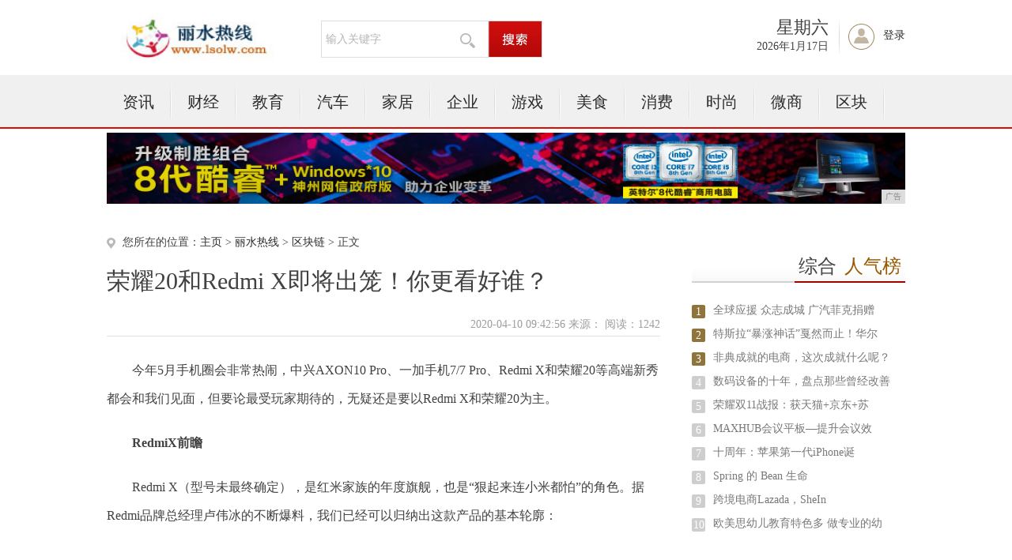

--- FILE ---
content_type: text/html
request_url: http://www.lsolw.com/qkl/202004/4256565.html
body_size: 7071
content:
<!DOCTYPE html PUBLIC "-//W3C//DTD XHTML 1.0 Transitional//EN" "http://www.w3.org/TR/xhtml1/DTD/xhtml1-transitional.dtd">
<html xmlns="http://www.w3.org/1999/xhtml">
<head>
<title>荣耀20和Redmi X即将出笼！你更看好谁？-丽水热线</title>
<meta content="" name="keywords" />
<meta content="今年5月手机圈会非常热闹，中兴AXON10Pro、一加手机7/7Pro、RedmiX和荣耀20等高端新秀都会和我们见面。" name="description" />
<link rel="stylesheet" href="/res/css/base.css">
<link rel="stylesheet" href="/res/css/article.css"><link rel="stylesheet" href="/res/css/style_foot.css">
<script type="text/javascript" src="/res/js/jquery.min.js"></script>
<script type="text/javascript" src="/res/js/myfocus-1.2.0.min.js"></script>
<script type="text/javascript" src="/res/js/plugin1.js"></script>
<script type="text/javascript" language="javascript" src="/res/js/cookDemoNew.js"></script>
<meta http-equiv="Content-Type" content="text/html;charset=utf-8">
<link href="/res/css/add.css" rel="stylesheet" type="text/css">
<meta http-equiv="X-UA-Compatible" content="IE=edge">
<meta name="viewport" content="width=device-width, initial-scale=1"><script type="text/javascript" src="/res/js/index.js"></script>
</head>
<body><div class="top">
	<div class="logo"><img src="/res/images/logo.jpg" width="202px" height="60px"></div>
	<div class="select">
		<div class="select_txt">
                	<input type="text" onkeydown="javascript:if(event.keyCode==13){ toSearchContent(); }" value="输入关键字" onclick="if(this.value == '输入关键字') this.value='';" class="select_ipt" id="contentInput_0">
			<img src="/res/images/m13/fdj.gif">
		</div>
		<div class="select_search">
			<input name="" type="button" class="select_btn" onclick="selectSearch();">
		</div>
	</div>
	<div class="member">
		<div class="rili">
			<div class="weak">
				<script language="JavaScript">
					var str = "星期" + "日一二三四五六".charAt(new Date().getDay());
                                        $(".weak").html(str);
				</script>
			</div>
			<div class="date">
				<script language="JavaScript">
                                    var mydate = new Date();
                                    var str = "" + mydate.getFullYear() + "年";
                                    str += (mydate.getMonth()+1) + "月";
                                    str += mydate.getDate() + "日";
                                    $(".date").html(str);
				</script>
			</div>
		</div>
		<div class="denglu" id="notLogin"><a href="javascript:void(0);">登录</a></div>
		
	</div>
</div>
<div class="menu">
	<div class="menu_con">
		<ul class="mainNav clearfix"><li><a href="/news/">资讯</a></li><li class="line2"></li><li><a href="/cjk/">财经</a></li><li class="line2"></li><li><a href="/edu/">教育</a></li><li class="line2"></li><li><a href="/auto/">汽车</a></li><li class="line2"></li><li><a href="/home/">家居</a></li><li class="line2"></li><li><a href="/qy/">企业</a></li><li class="line2"></li><li><a href="/youx/">游戏</a></li><li class="line2"></li><li><a href="/ms/">美食</a></li><li class="line2"></li><li><a href="/xf/">消费</a></li><li class="line2"></li><li><a href="/sgs/">时尚</a></li><li class="line2"></li><li><a href="/ws/">微商</a></li><li class="line2"></li><li><a href="/qkl/">区块</a></li><li class="line2"></li></ul>   
	</div>
</div>
<div class="content" style="margin-top:5px">
<script type="text/javascript" src="http://a.2349.cn/_ad/v2?su=http://www.lsolw.com&sn=全站通栏广告位"></script>
</div><div class="content clearfix">
	<div class="kx_left">
		<div class="website">您所在的位置：<a href='http://www.lsolw.com'>主页</a> > <a href='http://www.lsolw.com'>丽水热线</a> > <a href='/qkl/'>区块链</a> > 正文
						</div>
		<div class="intal_tit">
			<h2>荣耀20和Redmi X即将出笼！你更看好谁？</h2>
			<div class="info">2020-04-10 09:42:56&nbsp;来源：&nbsp;<span class="num" id="view-times" >阅读：-</span></div>
		</div> 
<div class="txt_con" id="ctrlfscont"><div><p>今年5月手机圈会非常热闹，中兴AXON10 Pro、一加手机7/7 Pro、Redmi X和荣耀20等高端新秀都会和我们见面，但要论最受玩家期待的，无疑还是要以Redmi X和荣耀20为主。</p><p><strong>RedmiX前瞻</strong></p><p>Redmi X（型号未最终确定），是红米家族的年度旗舰，也是“狠起来连小米都怕”的角色。据Redmi品牌总经理卢伟冰的不断爆料，我们已经可以归纳出这款产品的基本轮廓：</p><p class="ql-align-center"><br></p><div class="pgc-img"><img src="http://p9.pstatp.com/large/pgc-image/c5d0bc09efc0445f8dac76a249d38b3f" img_width="584" img_height="433" alt="荣耀20和Redmi X即将出笼！你更看好谁？" inline="0"><p class="pgc-img-caption"></p></div><p class="ql-align-center"><br></p><p>红米855旗舰将采用弹出式摄像头设计，所以拥有非常高的屏占比。在配置上，它将搭载高通骁龙855移动平台，内置4000mAh+级别的电池，保留3.5mm耳机孔，支持可刷公交和门禁功能的NFC，同时还采用和小米9 SE同款三摄：4800万+1300万+800万，其中4800万主镜头为索尼IMX586。</p><p class="ql-align-center"><br></p><div class="pgc-img"><img src="http://p9.pstatp.com/large/pgc-image/bc732d8651d94965a60366c855ed795f" img_width="582" img_height="529" alt="荣耀20和Redmi X即将出笼！你更看好谁？" inline="0"><p class="pgc-img-caption"></p></div><p class="ql-align-center"><br></p><p>卢伟冰表示，“感受到了米粉的急切和期待，一定会做好产品并备足货”，这意味着红米855旗舰会最大限度解决首发抢购老大难的问题。但是，从小米9发布时雷军曾信誓旦旦强调现货，实际却是直至4月23日才全面现货发售的尴尬来看，大家还是要做好心理准备。</p><p class="ql-align-center"><br></p><div class="pgc-img"><img src="http://p1.pstatp.com/large/pgc-image/8e3262c71d8f46978114895a5e7f0091" img_width="550" img_height="309" alt="荣耀20和Redmi X即将出笼！你更看好谁？" inline="0"><p class="pgc-img-caption"></p></div><p class="ql-align-center"><br></p><p>从Redmi的品牌定位来看，红米855旗舰的售价一定会远低于同宗的小米9，1999元（很难）到2499元是最为靠谱的价位区间，这款产品的性能、续航和功能都令人期待，能缩水的地方也就是屏幕（效果应该会逊色于小米9）和机身用料，这对追求性能价格比的用户而言问题不大，价格便宜就是真理。</p><p><strong>荣耀20前瞻</strong></p><p>荣耀20之所以备受关注，还是因为它有个更受关注的“亲戚”——P30系列。</p><p>早前，余承东曾表示为了全力支持荣耀发展，华为将会把核心技术和配置下放到荣耀品牌。按照惯例，荣耀V系列旗舰都是和同期的Mate系列看齐，而荣耀数字系列旗舰，则是对标P系列的存在。</p><p class="ql-align-center"><br></p><div class="pgc-img"><img src="http://p9.pstatp.com/large/pgc-image/1c08824c16334408a6a5e3bf8d926439" img_width="600" img_height="600" alt="荣耀20和Redmi X即将出笼！你更看好谁？" inline="0"><p class="pgc-img-caption"></p></div><p class="ql-align-center"><br></p><p>从荣耀20系列邀请函的数学题结果（521）来看，可以确定荣耀20系列将于5月21日发布。这款产品将采用和荣耀V20相同的“挖孔屏”设计，差异是荣耀V20屏幕材质是LCD，而荣耀20则为OLED，因此，后者还有机会武装最新的第六代屏幕指纹识别技术。</p><p class="ql-align-center"><br></p><div class="pgc-img"><img src="http://p3.pstatp.com/large/pgc-image/22d2855f302c40d882d5827479d27fe9" img_width="600" img_height="399" alt="荣耀20和Redmi X即将出笼！你更看好谁？" inline="0"><p class="pgc-img-caption"></p></div><p class="ql-align-center"><br></p><p>此次荣耀20系列将参考P30系列，同样分为荣耀20标准版和荣耀20 Pro两款子型号，它们都搭载麒麟980移动平台，差别主要在于屏幕尺寸、内置电池容量和后置摄像头的搭配（主摄+广角+长焦，传感器型号存在差异）等方面。</p><p>据悉，荣耀20将采用6.1英寸OLED挖孔屏，电池容量为3650mAh，后置主摄将采用华为和索尼联合定制IMX586 CMOS，使用类似华为P30系列的相机技术，采用RYYB滤光阵列（红黄黄蓝），提高进光量。</p><p class="ql-align-center"><br></p><div class="pgc-img"><img src="http://p1.pstatp.com/large/pgc-image/34fd5b69d96a49aca1ff8026d8a89be1" img_width="600" img_height="396" alt="荣耀20和Redmi X即将出笼！你更看好谁？" inline="0"><p class="pgc-img-caption"></p></div><p class="ql-align-center"><br></p><p>荣耀20 Pro的屏幕会更大一些，电池容量也有望提升到4000mAh级别，它的主摄CMOS将采用华为P20 Pro同款的IMX 600，但仍为传统的RGB滤光阵列。同时，这款产品还多了一颗TOF镜头。</p><p>目前，荣耀V20的起价只有2699元，华为P30系列的起价是3988元，由此我们不难推测出荣耀20系列的售价：荣耀20标准版起价将在2799元到2999元，而荣耀20 Pro的起价则会冲击3499元到3999元的区间。</p><p>看到这里，不知道你是期待性价比更高的红米855旗舰呢，还是更想揽拍照更好的荣耀20入怀呢？</p></div><p></p>  
<p></p> 
<p>推荐阅读：<a href=https://m.2349.cn/original/19490.shtml target="_blank">充电宝品牌排行</a></p>  	 
</div>	
		<div class="fenxiang">
			<div class="bdsharebuttonbox"><a href="" class="bds_more" data-cmd="more"></a><a href="" class="bds_qzone" data-cmd="qzone" title="分享到QQ空间"></a><a href="" class="bds_tsina" data-cmd="tsina" title="分享到新浪微博"></a><a href="" class="bds_tqq" data-cmd="tqq" title="分享到腾讯微博"></a><a href="" class="bds_renren" data-cmd="renren" title="分享到人人网"></a><a href="" class="bds_weixin" data-cmd="weixin" title="分享到微信"></a></div>
<script>window._bd_share_config={"common":{"bdSnsKey":{},"bdText":"","bdMini":"2","bdMiniList":false,"bdPic":"","bdStyle":"0","bdSize":"32"},"share":{}};with(document)0[(getElementsByTagName('head')[0]||body).appendChild(createElement('script')).src='http://bdimg.share.baidu.com/static/api/js/share.js?v=89860593.js?cdnversion='+~(-new Date()/36e5)];</script>
		</div>	
		<div class="news">
			<h2>相关新闻</h2>
			<ul><li><a href="/qkl/202003/0306360.html" target="_blank">在 Flutter 中使用 WebView</a><span>2020-03-28</span></li><li><a href="/qkl/202004/0912542.html" target="_blank">华为P40系列定档3月26日 有望推出10倍光</a><span>2020-04-09</span></li><li><a href="/qkl/202004/0821562.html" target="_blank">HDC.Cloud开发者沙龙：华为云鲲鹏云手机</a><span>2020-04-10</span></li><li><a href="/qkl/202004/1256456.html" target="_blank">Σco领导力丨龙田科技与华为：十年相伴，高速前</a><span>2020-04-03</span></li><li><a href="/qkl/202003/5944317.html" target="_blank">移动开发架构选型大PK</a><span>2020-03-23</span></li><li><a href="/qkl/202004/0101499.html" target="_blank">现在还在坚持用苹果手机的人往往是这四种心态，你</a><span>2020-04-06</span></li><li><a href="/qkl/202003/0114321.html" target="_blank">远程控制爱车 手机App有多聪明</a><span>2020-03-23</span></li><li><a href="/qkl/202004/3532432.html" target="_blank">Nokia 2720  Nokia 800 上</a><span>2020-04-02</span></li></ul>
		</div>

	</div><div class="kx_maj">
	<div class="paihang">
			<h2><span>综合<em>人气榜</em></span></h2>
			<ul><li><label class="ph1">1</label><a href="/news/202003/0605340.html" target="_blank">全球应援 众志成城 广汽菲克捐赠</a></li><li><label class="ph1">2</label><a href="/qy/202003/5537363.html" target="_blank">特斯拉“暴涨神话”戛然而止！华尔</a></li><li><label class="ph1">3</label><a href="/youx/202003/3105412.html" target="_blank">非典成就的电商，这次成就什么呢？</a></li><li><label class="ph2">4</label><a href="/news/202003/5240413.html" target="_blank">数码设备的十年，盘点那些曾经改善</a></li><li><label class="ph2">5</label><a href="/qy/202004/3022543.html" target="_blank">荣耀双11战报：获天猫+京东+苏</a></li><li><label class="ph2">6</label><a href="/news/202004/0026441.html" target="_blank">MAXHUB会议平板—提升会议效</a></li><li><label class="ph2">7</label><a href="/ws/202004/5352535.html" target="_blank">十周年：苹果第一代iPhone诞</a></li><li><label class="ph2">8</label><a href="/home/202003/1436318.html" target="_blank">Spring 的 Bean 生命</a></li><li><label class="ph2">9</label><a href="/sgs/202003/3646311.html" target="_blank">跨境电商Lazada，SheIn</a></li><li><label class="ph2">10</label><a href="/news/202003/2604290.html" target="_blank">欧美思幼儿教育特色多 做专业的幼</a></li></ul>
		</div>
		<div class="paihang">
			<h2><span>滚动资讯</span></h2>
			<ul><li><a href="/qkl/202004/4256565.html" target="_blank">荣耀20和Redmi X即将出笼！你</a></li><li><a href="/edu/202004/1012564.html" target="_blank">3月份来了苹果的小屏幕iPhone也</a></li><li><a href="/ws/202004/3900563.html" target="_blank">外媒：苹果今年将发布一款新iPad </a></li><li><a href="/qkl/202004/0821562.html" target="_blank">HDC.Cloud开发者沙龙：华为云</a></li><li><a href="/qy/202004/3808561.html" target="_blank">iPhone11“一夜间”降至谷底，</a></li><li><a href="/xf/202004/0816560.html" target="_blank">疫情对手机市场影响有多大？小米高管亲</a></li><li><a href="/youx/202004/3838559.html" target="_blank">用了两个月的荣耀20，憋了一肚子心里</a></li><li><a href="http://www.huaxiacj.cn/cjyw/202004/2735720.html" target="_blank">霸气！新手硬磕老会计？只因电商账务处</a></li><li><a href="http://www.tjzcws.cn/af/2020/3206636.html" target="_blank">荣耀双十二战报出炉：共夺19项冠军，</a></li><li><a href="http://www.zltsm.com/nn/2020/04/04/2027422.html" target="_blank">一份报告读懂化妆品电商行业：行业转型</a></li></ul>
		</div>
		
</div></div><div class="footer">
	<p class="pt20 pb5">
	<a target="_blank" href="">关于我们</a>|
	<a href="http://a.2349.cn/lxwm.html" target="_blank">联系我们</a>|
	<a target="_blank" href="/oldsitemap.html">老版地图</a>|
	<a target="_blank" href="">版权声明</a>|
	<a target="_blank" href="/sitemap.html">网站地图</a>
	</p>
	<p class="p5">丽水热线所有文字、图片、视频、音频等资料均来自互联网，不代表本站赞同其观点，本站亦不为其版权负责。相关作品的原创性、文中陈述文字以及内容数据庞杂本站<br />
无法一一核实，如果您发现本网站上有侵犯您的合法权益的内容，请联系我们，本网站将立即予以删除！<br />
	Copyright&nbsp;&copy;&nbsp;2012-2019&nbsp;http://www.lsolw.com,&nbsp;All&nbsp;rights&nbsp;reserved. 
	</p>
</div>
<script>
(function(){
    var bp = document.createElement('script');
    var curProtocol = window.location.protocol.split(':')[0];
    if (curProtocol === 'https') {
        bp.src = 'https://zz.bdstatic.com/linksubmit/push.js';
    }
    else {
        bp.src = 'http://push.zhanzhang.baidu.com/push.js';
    }
    var s = document.getElementsByTagName("script")[0];
    s.parentNode.insertBefore(bp, s);
})();
</script><script type="text/javascript">  
function ImgZoom(Id)  
{  
    var w = Id.width;  
    var m = 550;  
    if(w < m)  
    {  
        return;  
    }  
    else  
    {  
        var h = Id.height;  
        Id.height = parseInt(h*m/w);  
        Id.width = m;  
    }  
}  
void function(){  
    var Imgs = document.getElementById("ctrlfscont").getElementsByTagName("img");  
    for(i=0;i<Imgs.length;i++)  
    {  
        ImgZoom(Imgs[i]);  
    }  
}();  
</script>
<script src="https://cdn.bootcss.com/jquery/1.12.4/jquery.min.js"></script>
<script type="text/javascript">
        "565" && setTimeout(function () {
            $.getJSON(["/ajax/viewArticle?s=", +new Date(), "&id=", "565"].join(''), function (ret) {$('#view-times').html("阅读：" + ret.data);});
        }, 0);
</script>
</body>
</html>

--- FILE ---
content_type: text/css
request_url: http://www.lsolw.com/res/css/base.css
body_size: 1794
content:
/**
* 证券时报网 2011 全新改版时启用的 css bace 文件，提供了较全面的 css reset 以及一些预设，可供所有页面使用
* 作者:xiehuichun
* 最后修改:2011.04.20
* 注意：非迫不得已，请不要改动
**/

/* css reset */
html { color:#000; background:#fff}
body, div, h1, h2, h3, h4, h5, h6, p, ul, ol, li, dl, dt, dd, pre, code, form, fieldset, legend, input, button, textarea, blockquote, th, td { margin:0; padding:0}
fieldset, img { border:none}
ul, ol { list-style-type:none}
table { border-collapse:collapse; border-spacing:0}
h1, h2, h3, h4, h5, h6, input, button, textarea, select, code, kbd, samp, tt { font-size:100%}
textarea { padding:3px}
em { font-style:normal}
abbr, acronym { border:none; font-variant:normal}
input, button, textarea, select, optgroup, option { font-family:inherit; font-size:inherit; font-style:inherit; font-weight:inherit}
sup { vertical-align:text-top}
sub { vertical-align:text-bottom}

/* font style */
.fz20 { font-size:20px;} .fz16 { font-size:16px} .fz14 { font-size:14px} .fz12 { font-size:12px}
.fwb { font-weight:bold} .fwn { font-weight:normal}
.ti2 { text-indent:2em;} .ti9 { text-indent:-9999px; overflow:hidden}
.lh16 { line-height:16px} .lh18 { line-height:18px} .lh20 { line-height:20px} .lh22 { line-height:22px} .lh24 { line-height:24px}  .lh25 { line-height:25px} .lh26 { line-height:26px}  .lh30 { line-height:30px} .lh100 { line-height:100px}
.tdu { text-decoration:underline} .tdn { text-decoration:none}
.cWhite { color:#fff} .cRed { color:#f00} .cBlue { color:#00f} .cGreen { color:#0f0} .cOrange { color:orange}
.c333 { color:#333} .c666 { color:#666} .c999 { color:#999}

/* position */
.posr { position:relative} .posa { position:absolute}
.block, .show { display:block} .inline, .fl, .fr { display:inline} .hide { display:none}
.fl { float:left} .fr { float:right}
.cl { clear:left} .cr { clear:right} .cb { clear:both;}
.bc { margin-left:auto; margin-right:auto}
.tal { text-align:left} .tac { text-align:center} .tar { text-align:right}
.oh { overflow:hidden} .oxh { overflow-x:hidden} .oyh { overflow-y:hidden}
.clear { clear:both; height:0; line-height:0; overflow:hidden}
.clearfix, .zoom { zoom:1}
.clearfix:after { display:block; clear:both; height:0; visibility:hidden; content:''}

/* width and height */
.w1000 { width:1000px} .w980 { width:980px} .w960 { width:960px} .w950 { width:950px} .w900 { width:900px} .w800 { width:800px} .w750 { width:750px} .w700 { width:700px} .w600 { width:600px} .w500 { width:500px} .w300 { width:300px} .w250 { width:250px} .w200 { width:200px}
.h30 { height:30px} .h50 { height:50px} .h60 { height:60px} .h90 { height:90px} .h100 { height:100px}

/* margin and padding */
.m10 { margin:10px} .m15 { margin:15px} .m20 { margin:20px} .m30 { margin:30px}
.mt5{ margin-top:5px} .mt10{ margin-top:10px} .mt15{ margin-top:15px} .mt20{margin-top:20px} .mt30{margin-top:30px} .mt50{margin-top:50px} .mt100{margin-top:100px}
.mb5 { margin-bottom:5px;} .mb10{ margin-bottom:10px} .mb15{ margin-bottom:15px} .mb20{ margin-bottom:20px} .mb30{ margin-bottom:30px} .mb50{ margin-bottom:50px} .mb100{ margin-bottom:100px}
.ml5{ margin-left:5px} .ml10{ margin-left:10px}.ml15{ margin-left:15px}.ml20{ margin-left:20px}.ml30{ margin-left:30px}.ml50{ margin-left:50px} .ml100{ margin-left:100px}
.mr5{ margin-right:5px}.mr10{ margin-right:10px}.mr15{ margin-right:15px}.mr20{ margin-right:20px}.mr30{ margin-right:30px}.mr50{ margin-right:50px}.mr100{ margin-right:100px}
.p5 { padding:5px} .p10{ padding:10px} .p15{ padding:15px} .p20 { padding:20px} .p30{ padding:30px}
.pt5{ padding-top:5px} .pt10{ padding-top:10px} .pt15{ padding-top:15px} .pt20{ padding-top:20px} .pt30{ padding-top:30px} .pt50{ padding-top:50px}
.pb5{ padding-bottom:5px} .pb10{ padding-bottom:10px} .pb15{ padding-bottom:15px} .pb20{ padding-bottom:20px} .pb30{ padding-bottom:30px} .pb50{ padding-bottom:50px} .pb100{ padding-bottom:100px}
.pl5{ padding-left:5px} .pl10{ padding-left:10px} .pl15{ padding-left:15px} .pl20{ padding-left:20px} .pl30{ padding-left:30px} .pl50{ padding-left:50px} .pl100{  padding-left:100px}
.pr5{ padding-right:5px} .pr10{ padding-right:10px} .pr15{ padding-right:15px} .pr20{ padding-right:20px} .pr30{ padding-right:30px} .pr50{ padding-right:50px} .pr100{ padding-right:100px}

/* form and input */
.inpChk, .inpRad { width:13px; height:13px; margin:0 3px; vertical-align:text-bottom}
.inpBtnBg { border:none; background-color:transparent; font-size:0; line-height:200px}

--- FILE ---
content_type: text/javascript;charset=UTF-8
request_url: http://a.2349.cn/_ad/v2?su=http://www.lsolw.com&sn=%E5%85%A8%E7%AB%99%E9%80%9A%E6%A0%8F%E5%B9%BF%E5%91%8A%E4%BD%8D
body_size: 412
content:
document.writeln('<div class="_yezi_ad" style=""><a href="http://a.2349.cn/_ad/jmp?p=NWRiOTM0NzU1ZDlkZGEwMTZjYWU5NmEybWdpcQ==" target="_blank" style="position:relative;font-size:0;display: block;"><span title="http://2349.cn" style="position:absolute;z-index:2;font-size:10px;background:#dddddd;color:gray;right:0;bottom:0;padding: 2px 5px 2px 5px;display:block;">广告</span><img style="opacity:1 !important;" src="http://a.2349.cn/UploadFiles/9d2a874e-def6-4a48-956a-2deed6e1ba35.jpg" width="1010" height="90" /></a></div>');
